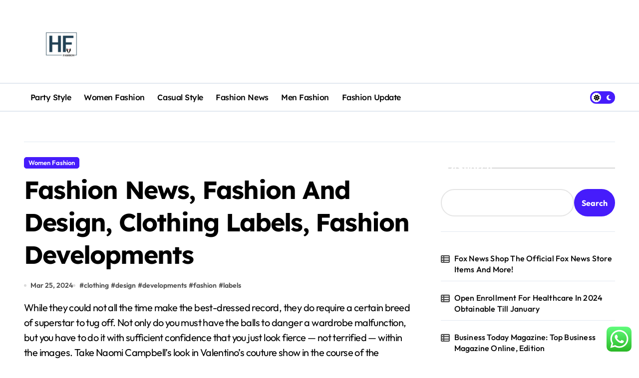

--- FILE ---
content_type: text/html; charset=UTF-8
request_url: https://www.highfashion.top/fashion-news-fashion-and-design-clothing-labels-fashion-developments.html
body_size: 54450
content:
<!-- =========================
  Page Breadcrumb   
============================== -->
<!DOCTYPE html>
<html lang="en-US" prefix="og: https://ogp.me/ns#">
<head>
    <meta charset="UTF-8">
    <meta name="viewport" content="width=device-width, initial-scale=1">
    <link rel="profile" href="https://gmpg.org/xfn/11">
    
<!-- Search Engine Optimization by Rank Math PRO - https://rankmath.com/ -->
<title>Fashion News, Fashion And Design, Clothing Labels, Fashion Developments - HF</title>
<meta name="description" content="While they could not all the time make the best-dressed record, they do require a certain breed of superstar to tug off. Not only do you must have the balls"/>
<meta name="robots" content="follow, index, max-snippet:-1, max-video-preview:-1, max-image-preview:standard"/>
<link rel="canonical" href="https://www.highfashion.top/fashion-news-fashion-and-design-clothing-labels-fashion-developments.html" />
<meta property="og:locale" content="en_US" />
<meta property="og:type" content="article" />
<meta property="og:title" content="Fashion News, Fashion And Design, Clothing Labels, Fashion Developments - HF" />
<meta property="og:description" content="While they could not all the time make the best-dressed record, they do require a certain breed of superstar to tug off. Not only do you must have the balls" />
<meta property="og:url" content="https://www.highfashion.top/fashion-news-fashion-and-design-clothing-labels-fashion-developments.html" />
<meta property="og:site_name" content="HF" />
<meta property="article:tag" content="clothing" />
<meta property="article:tag" content="design" />
<meta property="article:tag" content="developments" />
<meta property="article:tag" content="fashion" />
<meta property="article:tag" content="labels" />
<meta property="article:section" content="Women Fashion" />
<meta property="article:published_time" content="2024-03-25T07:02:31+00:00" />
<meta name="twitter:card" content="summary_large_image" />
<meta name="twitter:title" content="Fashion News, Fashion And Design, Clothing Labels, Fashion Developments - HF" />
<meta name="twitter:description" content="While they could not all the time make the best-dressed record, they do require a certain breed of superstar to tug off. Not only do you must have the balls" />
<meta name="twitter:label1" content="Written by" />
<meta name="twitter:data1" content="Supra" />
<meta name="twitter:label2" content="Time to read" />
<meta name="twitter:data2" content="4 minutes" />
<script type="application/ld+json" class="rank-math-schema-pro">{"@context":"https://schema.org","@graph":[{"@type":"Organization","@id":"https://www.highfashion.top/#organization","name":"Fashion Niche","logo":{"@type":"ImageObject","@id":"https://www.highfashion.top/#logo","url":"https://www.highfashion.top/wp-content/uploads/2024/12/cropped-Untitled-11111111.png","contentUrl":"https://www.highfashion.top/wp-content/uploads/2024/12/cropped-Untitled-11111111.png","caption":"HF","inLanguage":"en-US"}},{"@type":"WebSite","@id":"https://www.highfashion.top/#website","url":"https://www.highfashion.top","name":"HF","publisher":{"@id":"https://www.highfashion.top/#organization"},"inLanguage":"en-US"},{"@type":"ImageObject","@id":"[data-uri]","url":"[data-uri]","width":"200","height":"200","inLanguage":"en-US"},{"@type":"BreadcrumbList","@id":"https://www.highfashion.top/fashion-news-fashion-and-design-clothing-labels-fashion-developments.html#breadcrumb","itemListElement":[{"@type":"ListItem","position":"1","item":{"@id":"https://www.highfashion.top","name":"Home"}},{"@type":"ListItem","position":"2","item":{"@id":"https://www.highfashion.top/category/women-fashion","name":"Women Fashion"}},{"@type":"ListItem","position":"3","item":{"@id":"https://www.highfashion.top/fashion-news-fashion-and-design-clothing-labels-fashion-developments.html","name":"Fashion News, Fashion And Design, Clothing Labels, Fashion Developments"}}]},{"@type":"WebPage","@id":"https://www.highfashion.top/fashion-news-fashion-and-design-clothing-labels-fashion-developments.html#webpage","url":"https://www.highfashion.top/fashion-news-fashion-and-design-clothing-labels-fashion-developments.html","name":"Fashion News, Fashion And Design, Clothing Labels, Fashion Developments - HF","datePublished":"2024-03-25T07:02:31+00:00","dateModified":"2024-03-25T07:02:31+00:00","isPartOf":{"@id":"https://www.highfashion.top/#website"},"primaryImageOfPage":{"@id":"[data-uri]"},"inLanguage":"en-US","breadcrumb":{"@id":"https://www.highfashion.top/fashion-news-fashion-and-design-clothing-labels-fashion-developments.html#breadcrumb"}},{"@type":"Person","@id":"https://www.highfashion.top/author/supra","name":"Supra","url":"https://www.highfashion.top/author/supra","image":{"@type":"ImageObject","@id":"https://secure.gravatar.com/avatar/878a048e06d6d0503f84665fd4e01679193a59026490fe7af11df282fef1c053?s=96&amp;d=mm&amp;r=g","url":"https://secure.gravatar.com/avatar/878a048e06d6d0503f84665fd4e01679193a59026490fe7af11df282fef1c053?s=96&amp;d=mm&amp;r=g","caption":"Supra","inLanguage":"en-US"},"sameAs":["https://www.highfashion.top/"],"worksFor":{"@id":"https://www.highfashion.top/#organization"}},{"@type":"BlogPosting","headline":"Fashion News, Fashion And Design, Clothing Labels, Fashion Developments - HF","datePublished":"2024-03-25T07:02:31+00:00","dateModified":"2024-03-25T07:02:31+00:00","articleSection":"Women Fashion","author":{"@id":"https://www.highfashion.top/author/supra","name":"Supra"},"publisher":{"@id":"https://www.highfashion.top/#organization"},"description":"While they could not all the time make the best-dressed record, they do require a certain breed of superstar to tug off. Not only do you must have the balls","name":"Fashion News, Fashion And Design, Clothing Labels, Fashion Developments - HF","@id":"https://www.highfashion.top/fashion-news-fashion-and-design-clothing-labels-fashion-developments.html#richSnippet","isPartOf":{"@id":"https://www.highfashion.top/fashion-news-fashion-and-design-clothing-labels-fashion-developments.html#webpage"},"image":{"@id":"[data-uri]"},"inLanguage":"en-US","mainEntityOfPage":{"@id":"https://www.highfashion.top/fashion-news-fashion-and-design-clothing-labels-fashion-developments.html#webpage"}}]}</script>
<!-- /Rank Math WordPress SEO plugin -->

<link rel="alternate" type="application/rss+xml" title="HF &raquo; Feed" href="https://www.highfashion.top/feed" />
<link rel="alternate" title="oEmbed (JSON)" type="application/json+oembed" href="https://www.highfashion.top/wp-json/oembed/1.0/embed?url=https%3A%2F%2Fwww.highfashion.top%2Ffashion-news-fashion-and-design-clothing-labels-fashion-developments.html" />
<link rel="alternate" title="oEmbed (XML)" type="text/xml+oembed" href="https://www.highfashion.top/wp-json/oembed/1.0/embed?url=https%3A%2F%2Fwww.highfashion.top%2Ffashion-news-fashion-and-design-clothing-labels-fashion-developments.html&#038;format=xml" />
<style id='wp-img-auto-sizes-contain-inline-css' type='text/css'>
img:is([sizes=auto i],[sizes^="auto," i]){contain-intrinsic-size:3000px 1500px}
/*# sourceURL=wp-img-auto-sizes-contain-inline-css */
</style>

<link rel='stylesheet' id='newspaperup-theme-fonts-css' href='https://www.highfashion.top/wp-content/fonts/352c0598eb19d265518f10046e71d675.css?ver=20201110' type='text/css' media='all' />
<link rel='stylesheet' id='ht_ctc_main_css-css' href='https://www.highfashion.top/wp-content/plugins/click-to-chat-for-whatsapp/new/inc/assets/css/main.css?ver=4.35' type='text/css' media='all' />
<style id='wp-emoji-styles-inline-css' type='text/css'>

	img.wp-smiley, img.emoji {
		display: inline !important;
		border: none !important;
		box-shadow: none !important;
		height: 1em !important;
		width: 1em !important;
		margin: 0 0.07em !important;
		vertical-align: -0.1em !important;
		background: none !important;
		padding: 0 !important;
	}
/*# sourceURL=wp-emoji-styles-inline-css */
</style>
<link rel='stylesheet' id='wp-block-library-css' href='https://www.highfashion.top/wp-includes/css/dist/block-library/style.min.css?ver=6.9' type='text/css' media='all' />
<style id='wp-block-latest-posts-inline-css' type='text/css'>
.wp-block-latest-posts{box-sizing:border-box}.wp-block-latest-posts.alignleft{margin-right:2em}.wp-block-latest-posts.alignright{margin-left:2em}.wp-block-latest-posts.wp-block-latest-posts__list{list-style:none}.wp-block-latest-posts.wp-block-latest-posts__list li{clear:both;overflow-wrap:break-word}.wp-block-latest-posts.is-grid{display:flex;flex-wrap:wrap}.wp-block-latest-posts.is-grid li{margin:0 1.25em 1.25em 0;width:100%}@media (min-width:600px){.wp-block-latest-posts.columns-2 li{width:calc(50% - .625em)}.wp-block-latest-posts.columns-2 li:nth-child(2n){margin-right:0}.wp-block-latest-posts.columns-3 li{width:calc(33.33333% - .83333em)}.wp-block-latest-posts.columns-3 li:nth-child(3n){margin-right:0}.wp-block-latest-posts.columns-4 li{width:calc(25% - .9375em)}.wp-block-latest-posts.columns-4 li:nth-child(4n){margin-right:0}.wp-block-latest-posts.columns-5 li{width:calc(20% - 1em)}.wp-block-latest-posts.columns-5 li:nth-child(5n){margin-right:0}.wp-block-latest-posts.columns-6 li{width:calc(16.66667% - 1.04167em)}.wp-block-latest-posts.columns-6 li:nth-child(6n){margin-right:0}}:root :where(.wp-block-latest-posts.is-grid){padding:0}:root :where(.wp-block-latest-posts.wp-block-latest-posts__list){padding-left:0}.wp-block-latest-posts__post-author,.wp-block-latest-posts__post-date{display:block;font-size:.8125em}.wp-block-latest-posts__post-excerpt,.wp-block-latest-posts__post-full-content{margin-bottom:1em;margin-top:.5em}.wp-block-latest-posts__featured-image a{display:inline-block}.wp-block-latest-posts__featured-image img{height:auto;max-width:100%;width:auto}.wp-block-latest-posts__featured-image.alignleft{float:left;margin-right:1em}.wp-block-latest-posts__featured-image.alignright{float:right;margin-left:1em}.wp-block-latest-posts__featured-image.aligncenter{margin-bottom:1em;text-align:center}
/*# sourceURL=https://www.highfashion.top/wp-includes/blocks/latest-posts/style.min.css */
</style>
<style id='wp-block-search-inline-css' type='text/css'>
.wp-block-search__button{margin-left:10px;word-break:normal}.wp-block-search__button.has-icon{line-height:0}.wp-block-search__button svg{height:1.25em;min-height:24px;min-width:24px;width:1.25em;fill:currentColor;vertical-align:text-bottom}:where(.wp-block-search__button){border:1px solid #ccc;padding:6px 10px}.wp-block-search__inside-wrapper{display:flex;flex:auto;flex-wrap:nowrap;max-width:100%}.wp-block-search__label{width:100%}.wp-block-search.wp-block-search__button-only .wp-block-search__button{box-sizing:border-box;display:flex;flex-shrink:0;justify-content:center;margin-left:0;max-width:100%}.wp-block-search.wp-block-search__button-only .wp-block-search__inside-wrapper{min-width:0!important;transition-property:width}.wp-block-search.wp-block-search__button-only .wp-block-search__input{flex-basis:100%;transition-duration:.3s}.wp-block-search.wp-block-search__button-only.wp-block-search__searchfield-hidden,.wp-block-search.wp-block-search__button-only.wp-block-search__searchfield-hidden .wp-block-search__inside-wrapper{overflow:hidden}.wp-block-search.wp-block-search__button-only.wp-block-search__searchfield-hidden .wp-block-search__input{border-left-width:0!important;border-right-width:0!important;flex-basis:0;flex-grow:0;margin:0;min-width:0!important;padding-left:0!important;padding-right:0!important;width:0!important}:where(.wp-block-search__input){appearance:none;border:1px solid #949494;flex-grow:1;font-family:inherit;font-size:inherit;font-style:inherit;font-weight:inherit;letter-spacing:inherit;line-height:inherit;margin-left:0;margin-right:0;min-width:3rem;padding:8px;text-decoration:unset!important;text-transform:inherit}:where(.wp-block-search__button-inside .wp-block-search__inside-wrapper){background-color:#fff;border:1px solid #949494;box-sizing:border-box;padding:4px}:where(.wp-block-search__button-inside .wp-block-search__inside-wrapper) .wp-block-search__input{border:none;border-radius:0;padding:0 4px}:where(.wp-block-search__button-inside .wp-block-search__inside-wrapper) .wp-block-search__input:focus{outline:none}:where(.wp-block-search__button-inside .wp-block-search__inside-wrapper) :where(.wp-block-search__button){padding:4px 8px}.wp-block-search.aligncenter .wp-block-search__inside-wrapper{margin:auto}.wp-block[data-align=right] .wp-block-search.wp-block-search__button-only .wp-block-search__inside-wrapper{float:right}
/*# sourceURL=https://www.highfashion.top/wp-includes/blocks/search/style.min.css */
</style>
<style id='wp-block-search-theme-inline-css' type='text/css'>
.wp-block-search .wp-block-search__label{font-weight:700}.wp-block-search__button{border:1px solid #ccc;padding:.375em .625em}
/*# sourceURL=https://www.highfashion.top/wp-includes/blocks/search/theme.min.css */
</style>
<style id='wp-block-tag-cloud-inline-css' type='text/css'>
.wp-block-tag-cloud{box-sizing:border-box}.wp-block-tag-cloud.aligncenter{justify-content:center;text-align:center}.wp-block-tag-cloud a{display:inline-block;margin-right:5px}.wp-block-tag-cloud span{display:inline-block;margin-left:5px;text-decoration:none}:root :where(.wp-block-tag-cloud.is-style-outline){display:flex;flex-wrap:wrap;gap:1ch}:root :where(.wp-block-tag-cloud.is-style-outline a){border:1px solid;font-size:unset!important;margin-right:0;padding:1ch 2ch;text-decoration:none!important}
/*# sourceURL=https://www.highfashion.top/wp-includes/blocks/tag-cloud/style.min.css */
</style>
<style id='wp-block-group-inline-css' type='text/css'>
.wp-block-group{box-sizing:border-box}:where(.wp-block-group.wp-block-group-is-layout-constrained){position:relative}
/*# sourceURL=https://www.highfashion.top/wp-includes/blocks/group/style.min.css */
</style>
<style id='wp-block-group-theme-inline-css' type='text/css'>
:where(.wp-block-group.has-background){padding:1.25em 2.375em}
/*# sourceURL=https://www.highfashion.top/wp-includes/blocks/group/theme.min.css */
</style>
<style id='global-styles-inline-css' type='text/css'>
:root{--wp--preset--aspect-ratio--square: 1;--wp--preset--aspect-ratio--4-3: 4/3;--wp--preset--aspect-ratio--3-4: 3/4;--wp--preset--aspect-ratio--3-2: 3/2;--wp--preset--aspect-ratio--2-3: 2/3;--wp--preset--aspect-ratio--16-9: 16/9;--wp--preset--aspect-ratio--9-16: 9/16;--wp--preset--color--black: #000000;--wp--preset--color--cyan-bluish-gray: #abb8c3;--wp--preset--color--white: #ffffff;--wp--preset--color--pale-pink: #f78da7;--wp--preset--color--vivid-red: #cf2e2e;--wp--preset--color--luminous-vivid-orange: #ff6900;--wp--preset--color--luminous-vivid-amber: #fcb900;--wp--preset--color--light-green-cyan: #7bdcb5;--wp--preset--color--vivid-green-cyan: #00d084;--wp--preset--color--pale-cyan-blue: #8ed1fc;--wp--preset--color--vivid-cyan-blue: #0693e3;--wp--preset--color--vivid-purple: #9b51e0;--wp--preset--gradient--vivid-cyan-blue-to-vivid-purple: linear-gradient(135deg,rgb(6,147,227) 0%,rgb(155,81,224) 100%);--wp--preset--gradient--light-green-cyan-to-vivid-green-cyan: linear-gradient(135deg,rgb(122,220,180) 0%,rgb(0,208,130) 100%);--wp--preset--gradient--luminous-vivid-amber-to-luminous-vivid-orange: linear-gradient(135deg,rgb(252,185,0) 0%,rgb(255,105,0) 100%);--wp--preset--gradient--luminous-vivid-orange-to-vivid-red: linear-gradient(135deg,rgb(255,105,0) 0%,rgb(207,46,46) 100%);--wp--preset--gradient--very-light-gray-to-cyan-bluish-gray: linear-gradient(135deg,rgb(238,238,238) 0%,rgb(169,184,195) 100%);--wp--preset--gradient--cool-to-warm-spectrum: linear-gradient(135deg,rgb(74,234,220) 0%,rgb(151,120,209) 20%,rgb(207,42,186) 40%,rgb(238,44,130) 60%,rgb(251,105,98) 80%,rgb(254,248,76) 100%);--wp--preset--gradient--blush-light-purple: linear-gradient(135deg,rgb(255,206,236) 0%,rgb(152,150,240) 100%);--wp--preset--gradient--blush-bordeaux: linear-gradient(135deg,rgb(254,205,165) 0%,rgb(254,45,45) 50%,rgb(107,0,62) 100%);--wp--preset--gradient--luminous-dusk: linear-gradient(135deg,rgb(255,203,112) 0%,rgb(199,81,192) 50%,rgb(65,88,208) 100%);--wp--preset--gradient--pale-ocean: linear-gradient(135deg,rgb(255,245,203) 0%,rgb(182,227,212) 50%,rgb(51,167,181) 100%);--wp--preset--gradient--electric-grass: linear-gradient(135deg,rgb(202,248,128) 0%,rgb(113,206,126) 100%);--wp--preset--gradient--midnight: linear-gradient(135deg,rgb(2,3,129) 0%,rgb(40,116,252) 100%);--wp--preset--font-size--small: 13px;--wp--preset--font-size--medium: 20px;--wp--preset--font-size--large: 36px;--wp--preset--font-size--x-large: 42px;--wp--preset--spacing--20: 0.44rem;--wp--preset--spacing--30: 0.67rem;--wp--preset--spacing--40: 1rem;--wp--preset--spacing--50: 1.5rem;--wp--preset--spacing--60: 2.25rem;--wp--preset--spacing--70: 3.38rem;--wp--preset--spacing--80: 5.06rem;--wp--preset--shadow--natural: 6px 6px 9px rgba(0, 0, 0, 0.2);--wp--preset--shadow--deep: 12px 12px 50px rgba(0, 0, 0, 0.4);--wp--preset--shadow--sharp: 6px 6px 0px rgba(0, 0, 0, 0.2);--wp--preset--shadow--outlined: 6px 6px 0px -3px rgb(255, 255, 255), 6px 6px rgb(0, 0, 0);--wp--preset--shadow--crisp: 6px 6px 0px rgb(0, 0, 0);}:root :where(.is-layout-flow) > :first-child{margin-block-start: 0;}:root :where(.is-layout-flow) > :last-child{margin-block-end: 0;}:root :where(.is-layout-flow) > *{margin-block-start: 24px;margin-block-end: 0;}:root :where(.is-layout-constrained) > :first-child{margin-block-start: 0;}:root :where(.is-layout-constrained) > :last-child{margin-block-end: 0;}:root :where(.is-layout-constrained) > *{margin-block-start: 24px;margin-block-end: 0;}:root :where(.is-layout-flex){gap: 24px;}:root :where(.is-layout-grid){gap: 24px;}body .is-layout-flex{display: flex;}.is-layout-flex{flex-wrap: wrap;align-items: center;}.is-layout-flex > :is(*, div){margin: 0;}body .is-layout-grid{display: grid;}.is-layout-grid > :is(*, div){margin: 0;}.has-black-color{color: var(--wp--preset--color--black) !important;}.has-cyan-bluish-gray-color{color: var(--wp--preset--color--cyan-bluish-gray) !important;}.has-white-color{color: var(--wp--preset--color--white) !important;}.has-pale-pink-color{color: var(--wp--preset--color--pale-pink) !important;}.has-vivid-red-color{color: var(--wp--preset--color--vivid-red) !important;}.has-luminous-vivid-orange-color{color: var(--wp--preset--color--luminous-vivid-orange) !important;}.has-luminous-vivid-amber-color{color: var(--wp--preset--color--luminous-vivid-amber) !important;}.has-light-green-cyan-color{color: var(--wp--preset--color--light-green-cyan) !important;}.has-vivid-green-cyan-color{color: var(--wp--preset--color--vivid-green-cyan) !important;}.has-pale-cyan-blue-color{color: var(--wp--preset--color--pale-cyan-blue) !important;}.has-vivid-cyan-blue-color{color: var(--wp--preset--color--vivid-cyan-blue) !important;}.has-vivid-purple-color{color: var(--wp--preset--color--vivid-purple) !important;}.has-black-background-color{background-color: var(--wp--preset--color--black) !important;}.has-cyan-bluish-gray-background-color{background-color: var(--wp--preset--color--cyan-bluish-gray) !important;}.has-white-background-color{background-color: var(--wp--preset--color--white) !important;}.has-pale-pink-background-color{background-color: var(--wp--preset--color--pale-pink) !important;}.has-vivid-red-background-color{background-color: var(--wp--preset--color--vivid-red) !important;}.has-luminous-vivid-orange-background-color{background-color: var(--wp--preset--color--luminous-vivid-orange) !important;}.has-luminous-vivid-amber-background-color{background-color: var(--wp--preset--color--luminous-vivid-amber) !important;}.has-light-green-cyan-background-color{background-color: var(--wp--preset--color--light-green-cyan) !important;}.has-vivid-green-cyan-background-color{background-color: var(--wp--preset--color--vivid-green-cyan) !important;}.has-pale-cyan-blue-background-color{background-color: var(--wp--preset--color--pale-cyan-blue) !important;}.has-vivid-cyan-blue-background-color{background-color: var(--wp--preset--color--vivid-cyan-blue) !important;}.has-vivid-purple-background-color{background-color: var(--wp--preset--color--vivid-purple) !important;}.has-black-border-color{border-color: var(--wp--preset--color--black) !important;}.has-cyan-bluish-gray-border-color{border-color: var(--wp--preset--color--cyan-bluish-gray) !important;}.has-white-border-color{border-color: var(--wp--preset--color--white) !important;}.has-pale-pink-border-color{border-color: var(--wp--preset--color--pale-pink) !important;}.has-vivid-red-border-color{border-color: var(--wp--preset--color--vivid-red) !important;}.has-luminous-vivid-orange-border-color{border-color: var(--wp--preset--color--luminous-vivid-orange) !important;}.has-luminous-vivid-amber-border-color{border-color: var(--wp--preset--color--luminous-vivid-amber) !important;}.has-light-green-cyan-border-color{border-color: var(--wp--preset--color--light-green-cyan) !important;}.has-vivid-green-cyan-border-color{border-color: var(--wp--preset--color--vivid-green-cyan) !important;}.has-pale-cyan-blue-border-color{border-color: var(--wp--preset--color--pale-cyan-blue) !important;}.has-vivid-cyan-blue-border-color{border-color: var(--wp--preset--color--vivid-cyan-blue) !important;}.has-vivid-purple-border-color{border-color: var(--wp--preset--color--vivid-purple) !important;}.has-vivid-cyan-blue-to-vivid-purple-gradient-background{background: var(--wp--preset--gradient--vivid-cyan-blue-to-vivid-purple) !important;}.has-light-green-cyan-to-vivid-green-cyan-gradient-background{background: var(--wp--preset--gradient--light-green-cyan-to-vivid-green-cyan) !important;}.has-luminous-vivid-amber-to-luminous-vivid-orange-gradient-background{background: var(--wp--preset--gradient--luminous-vivid-amber-to-luminous-vivid-orange) !important;}.has-luminous-vivid-orange-to-vivid-red-gradient-background{background: var(--wp--preset--gradient--luminous-vivid-orange-to-vivid-red) !important;}.has-very-light-gray-to-cyan-bluish-gray-gradient-background{background: var(--wp--preset--gradient--very-light-gray-to-cyan-bluish-gray) !important;}.has-cool-to-warm-spectrum-gradient-background{background: var(--wp--preset--gradient--cool-to-warm-spectrum) !important;}.has-blush-light-purple-gradient-background{background: var(--wp--preset--gradient--blush-light-purple) !important;}.has-blush-bordeaux-gradient-background{background: var(--wp--preset--gradient--blush-bordeaux) !important;}.has-luminous-dusk-gradient-background{background: var(--wp--preset--gradient--luminous-dusk) !important;}.has-pale-ocean-gradient-background{background: var(--wp--preset--gradient--pale-ocean) !important;}.has-electric-grass-gradient-background{background: var(--wp--preset--gradient--electric-grass) !important;}.has-midnight-gradient-background{background: var(--wp--preset--gradient--midnight) !important;}.has-small-font-size{font-size: var(--wp--preset--font-size--small) !important;}.has-medium-font-size{font-size: var(--wp--preset--font-size--medium) !important;}.has-large-font-size{font-size: var(--wp--preset--font-size--large) !important;}.has-x-large-font-size{font-size: var(--wp--preset--font-size--x-large) !important;}
/*# sourceURL=global-styles-inline-css */
</style>

<style id='classic-theme-styles-inline-css' type='text/css'>
/*! This file is auto-generated */
.wp-block-button__link{color:#fff;background-color:#32373c;border-radius:9999px;box-shadow:none;text-decoration:none;padding:calc(.667em + 2px) calc(1.333em + 2px);font-size:1.125em}.wp-block-file__button{background:#32373c;color:#fff;text-decoration:none}
/*# sourceURL=/wp-includes/css/classic-themes.min.css */
</style>
<link rel='stylesheet' id='all-css-css' href='https://www.highfashion.top/wp-content/themes/newspaperup/css/all.css?ver=6.9' type='text/css' media='all' />
<link rel='stylesheet' id='dark-css' href='https://www.highfashion.top/wp-content/themes/newspaperup/css/colors/dark.css?ver=6.9' type='text/css' media='all' />
<link rel='stylesheet' id='core-css' href='https://www.highfashion.top/wp-content/themes/newspaperup/css/core.css?ver=6.9' type='text/css' media='all' />
<link rel='stylesheet' id='newspaperup-style-css' href='https://www.highfashion.top/wp-content/themes/newspaperup/style.css?ver=6.9' type='text/css' media='all' />
<style id='newspaperup-style-inline-css' type='text/css'>
footer .bs-footer-bottom-area .custom-logo, footer .bs-footer-copyright .custom-logo { height: 0px;} 
/*# sourceURL=newspaperup-style-inline-css */
</style>
<link rel='stylesheet' id='wp-core-css' href='https://www.highfashion.top/wp-content/themes/newspaperup/css/wp-core.css?ver=6.9' type='text/css' media='all' />
<link rel='stylesheet' id='default-css' href='https://www.highfashion.top/wp-content/themes/newspaperup/css/colors/default.css?ver=6.9' type='text/css' media='all' />
<link rel='stylesheet' id='swiper-bundle-css-css' href='https://www.highfashion.top/wp-content/themes/newspaperup/css/swiper-bundle.css?ver=6.9' type='text/css' media='all' />
<link rel='stylesheet' id='menu-core-css-css' href='https://www.highfashion.top/wp-content/themes/newspaperup/css/sm-core-css.css?ver=6.9' type='text/css' media='all' />
<link rel='stylesheet' id='smartmenus-css' href='https://www.highfashion.top/wp-content/themes/newspaperup/css/sm-clean.css?ver=6.9' type='text/css' media='all' />
<script type="text/javascript" src="https://www.highfashion.top/wp-includes/js/jquery/jquery.min.js?ver=3.7.1" id="jquery-core-js"></script>
<script type="text/javascript" src="https://www.highfashion.top/wp-includes/js/jquery/jquery-migrate.min.js?ver=3.4.1" id="jquery-migrate-js"></script>
<script type="text/javascript" src="https://www.highfashion.top/wp-content/themes/newspaperup/js/navigation.js?ver=6.9" id="newspaperup-navigation-js"></script>
<script type="text/javascript" src="https://www.highfashion.top/wp-content/themes/newspaperup/js/swiper-bundle.js?ver=6.9" id="swiper-bundle-js"></script>
<script type="text/javascript" src="https://www.highfashion.top/wp-content/themes/newspaperup/js/hc-sticky.js?ver=6.9" id="sticky-js-js"></script>
<script type="text/javascript" src="https://www.highfashion.top/wp-content/themes/newspaperup/js/jquery.sticky.js?ver=6.9" id="sticky-header-js-js"></script>
<script type="text/javascript" src="https://www.highfashion.top/wp-content/themes/newspaperup/js/jquery.smartmenus.js?ver=6.9" id="smartmenus-js-js"></script>
<script type="text/javascript" src="https://www.highfashion.top/wp-content/themes/newspaperup/js/jquery.cookie.min.js?ver=6.9" id="jquery-cookie-js"></script>
<link rel="https://api.w.org/" href="https://www.highfashion.top/wp-json/" /><link rel="alternate" title="JSON" type="application/json" href="https://www.highfashion.top/wp-json/wp/v2/posts/28502" /><link rel="EditURI" type="application/rsd+xml" title="RSD" href="https://www.highfashion.top/xmlrpc.php?rsd" />
<meta name="generator" content="WordPress 6.9" />
<link rel='shortlink' href='https://www.highfashion.top/?p=28502' />
        <style>
            .bs-blog-post p:nth-of-type(1)::first-letter {
                display: none;
            }
        </style>
            <style type="text/css">
            
                .site-title,
                .site-description {
                    position: absolute;
                    clip: rect(1px, 1px, 1px, 1px);
                }

                    </style>
        <link rel="icon" href="https://www.highfashion.top/wp-content/uploads/2024/02/cropped-highfashion-32x32.png" sizes="32x32" />
<link rel="icon" href="https://www.highfashion.top/wp-content/uploads/2024/02/cropped-highfashion-192x192.png" sizes="192x192" />
<link rel="apple-touch-icon" href="https://www.highfashion.top/wp-content/uploads/2024/02/cropped-highfashion-180x180.png" />
<meta name="msapplication-TileImage" content="https://www.highfashion.top/wp-content/uploads/2024/02/cropped-highfashion-270x270.png" />
</head>

<body class="wp-singular post-template-default single single-post postid-28502 single-format-standard wp-custom-logo wp-embed-responsive wp-theme-newspaperup wide  ta-hide-date-author-in-list defaultcolor" >
    

<div id="page" class="site">
    <a class="skip-link screen-reader-text" href="#content">
        Skip to content    </a>

    <!--wrapper-->
    <div class="wrapper" id="custom-background-css">
    <!--==================== Header ====================-->
    <!--header-->
<header class="bs-default">
  <div class="clearfix"></div>
  <div class="bs-head-detail d-none d-lg-flex">
        <!--top-bar-->
    <div class="container">
      <div class="row align-items-center">
                  <!--col-md-5-->
          <div class="col-md-12 col-xs-12">
            <div class="tobbar-right d-flex-space flex-wrap ">
                  </div>
        </div>
        <!--/col-md-5-->
      </div>
    </div>
    <!--/top-bar-->
      </div>
   <!-- Main Menu Area-->
   <div class="bs-header-main">
      <div class="inner responsive">
        <div class="container">
          <div class="row align-center">
            <div class="col-md-4">
              <!-- logo-->
<div class="logo">
  <div class="site-logo">
    <a href="https://www.highfashion.top/" class="navbar-brand" rel="home"><img width="150" height="50" src="https://www.highfashion.top/wp-content/uploads/2024/12/cropped-Untitled-11111111.png" class="custom-logo" alt="HF" decoding="async" /></a>  </div>
  <div class="site-branding-text d-none">
      <p class="site-title"> <a href="https://www.highfashion.top/" rel="home">HF</a></p>
        <p class="site-description">highfashion.top</p>
  </div>
</div><!-- /logo-->
            </div>
            <div class="col-md-8">
              <!-- advertisement Area-->
                              <!-- advertisement--> 
            </div>
          </div>
        </div><!-- /container-->
      </div><!-- /inner-->
    </div>
  <!-- /Main Menu Area-->
    <!-- Header bottom -->
          <div class="bs-menu-full sticky-header">
        <div class="container">
          <div class="main-nav d-flex align-center"> 
             
    <div class="navbar-wp">
      <button class="menu-btn">
        <span class="icon-bar"></span>
        <span class="icon-bar"></span>
        <span class="icon-bar"></span>
      </button>
      <nav id="main-nav" class="nav-wp justify-start">
                <!-- Sample menu definition -->
        <ul id="menu-secondary-menu" class="sm sm-clean"><li id="menu-item-42130" class="menu-item menu-item-type-taxonomy menu-item-object-category menu-item-42130"><a class="nav-link" title="Party Style" href="https://www.highfashion.top/category/party-style">Party Style</a></li>
<li id="menu-item-42131" class="menu-item menu-item-type-taxonomy menu-item-object-category current-post-ancestor current-menu-parent current-post-parent menu-item-42131"><a class="nav-link" title="Women Fashion" href="https://www.highfashion.top/category/women-fashion">Women Fashion</a></li>
<li id="menu-item-42132" class="menu-item menu-item-type-taxonomy menu-item-object-category menu-item-42132"><a class="nav-link" title="Casual Style" href="https://www.highfashion.top/category/casual-style">Casual Style</a></li>
<li id="menu-item-42133" class="menu-item menu-item-type-taxonomy menu-item-object-category menu-item-42133"><a class="nav-link" title="Fashion News" href="https://www.highfashion.top/category/fashion-news">Fashion News</a></li>
<li id="menu-item-42134" class="menu-item menu-item-type-taxonomy menu-item-object-category menu-item-42134"><a class="nav-link" title="Men Fashion" href="https://www.highfashion.top/category/men-fashion">Men Fashion</a></li>
<li id="menu-item-42135" class="menu-item menu-item-type-taxonomy menu-item-object-category menu-item-42135"><a class="nav-link" title="Fashion Update" href="https://www.highfashion.top/category/fashion-update">Fashion Update</a></li>
</ul>      </nav> 
    </div>
  <div class="right-nav">

        <label class="switch d-none d-lg-inline-block" for="switch">
        <input type="checkbox" name="theme" id="switch" class="defaultcolor" data-skin-mode="defaultcolor">
        <span class="slider"></span>
      </label>
    </div>
          </div>
        </div>
      </div> 
  <!-- Header bottom -->
</header>
<main id="content" class="single-class content">
  <!--/container-->
    <div class="container"> 
      <!--==================== breadcrumb section ====================-->
        <div class="bs-card-box page-entry-title"></div>      <!--row-->
        <div class="row"> 
                  
        <div class="col-lg-8 content-right"> 
                     <div class="bs-blog-post single"> 
            <div class="bs-header">
                                <div class="bs-blog-category one">
                                            <a href="https://www.highfashion.top/category/women-fashion" style="" id="category_1231_color" >
                            Women Fashion                        </a>
                                    </div>
                                        <h1 class="title" title="Fashion News, Fashion And Design, Clothing Labels, Fashion Developments">
                            Fashion News, Fashion And Design, Clothing Labels, Fashion Developments                        </h1> 
                                            <div class="bs-info-author-block">
                            <div class="bs-blog-meta mb-0">
                                                    <span class="bs-blog-date">
                <a href="https://www.highfashion.top/2024/03"><time datetime="">Mar 25, 2024</time></a>
            </span>
                        <span class="newspaperup-tags tag-links">
                #<a href="https://www.highfashion.top/tag/clothing">clothing</a> #<a href="https://www.highfashion.top/tag/design">design</a> #<a href="https://www.highfashion.top/tag/developments">developments</a> #<a href="https://www.highfashion.top/tag/fashion">fashion</a> #<a href="https://www.highfashion.top/tag/labels">labels</a>            </span>
                                    </div>
                        </div>
                                </div>
            <article class="small single">
                <p>While they could not all the time make the best-dressed record, they do require a certain breed of superstar to tug off. Not only do you must have the balls to danger a wardrobe malfunction, but you have to do it with sufficient confidence that you just look fierce — not terrified — within the images. Take Naomi Campbell&#8217;s look in Valentino&#8217;s couture show in the course of the spring/summer 2019 presentation. The legendary mannequin gracefully strutted down the runway in a see-through gown with a ruffle skirt.</p>
<ul>
<li>Other designers have used DIY fashions, within the tradition of the punk motion, to deal with elitism in the business to advertise extra inclusion and variety.</li>
<li>Tahira Kashyap, Patralekhaa, Tisca Chopra and extra stars referred to as Bhumi Pednekar hotness, after her photo in a bralette and skirt, created a buzz on-line.</li>
<li>Sign up for our newsletters to have the most recent stories delivered straight to your inbox each week.</li>
<li>“Each service animal is upwards of $50,000 so lots of assist and funding was needed to get these service animals to the individuals who want them,” said Dressler.</li>
<li>Receive occasional updates and particular presents for Pulse’s services and products.</li>
<li>CFS Originals are pre-produced segments created by Global Fashion Agenda; they may take you behind the scenes, the place you&#8217;ll find a way to meet the artistic minds shaping our industry.</li>
</ul>
<p>Fashion revolves across the newest tendencies however is the industry behind the curve on the only pattern that ultimately matters &#8211; the necessity to radically alter our patterns of consumption to make sure the survival of the planet. According to designer Nancy Rose, of Nancy Rose Performance, ultra-bright colours, &#8220;especially major colors like blues and reds,&#8221; might be extremely well-liked this yr. This includes outfit repeating and choosing vintage options along with supporting more ethical clothes brands. Analysts stated the M&#038;S decline was right down to disappointment that its profit outlook was not raised additional however it had succeeded in attracting a youthful buyer base due to its engagement with audiences on social media. It nudged up its profit outlook thanks to a market-leading grocery efficiency but in addition grew clothes and residential sales &#8211; the latter proving a drag on its profitability for greater than a decade. Unisex, gender-neutral and androgynous are designed to push us to a future where gender doesn’t exist .</p>
<h2>Daily Media: Naomi Campbell Indicators With Women Management,</h2>
<p>Bosses said the company benefited from changes which included specializing in a smaller variety of lines and closely reducing its number of discounts and promotions on merchandise. As we wrestle to come to terms with the past two years, you would take “escaping” into our closets each literally and figuratively. Enter dopamine dressing—or the carrying of joyful attire, typically stuffed with shade, that boosts your mood. [newline]Named after the “happy hormones” released by your mind that assist give you that feel-good excessive, this development is just what the physician ordered.</p>
<p><img decoding="async" class='aligncenter' style='display: block;margin-left:auto;margin-right:auto;' src="[data-uri]" width="301px%" alt="Fashion News"/></p>
<p>A European fashion model claims she’s donned a fats suit to characteristic in promotions for ‘plus-sized’ clothes and revealed why casting agents go down this path. The duo who run a mom-and-pop laundry service in Taiwan have even been featured in the Taiwanese version of Vogue and Marie Claire. Use of and/or registration on any portion of this web site constitutes acceptance of our User Agreement and Privacy Policy, Privacy Statement and Cookie Notice. The material on this web site is probably not reproduced, distributed, transmitted, cached or otherwise used, except with the prior written permission of Religion News Service.</p>
<h3>Why You Must Give Your Partner The Present Of Time Aside</h3>
<p>Commenting on the industry’s need to suppose forward to utilize more sustainable supplies. From an academic lens, the sporting of various fashions has been seen as a form of fashion language, a mode of communication that produced various fashion statements, using a grammar of fashion. This is a perspective promoted within the work of influential French philosopher and semiotician Roland Barthes. Her selections, similar to this 1783 white muslin dress known as a chemise a la Reine, have been extremely influential and broadly worn. David Plaisant visits Phillips public sale home in London&#8217;s Mayfair to seek out out more about its current design and The Art of Fire auctions.</p>
<p>The industry’s current path of manufacturing and consumption, driven by short-term returns and economic development, is not going to solely imperil the protection and dignity of numerous communities around the globe, but will endanger our very existence on this planet. There is a path ahead, nonetheless, and the industry must now work together to redesign its enterprise mannequin and rethink power dynamics to redefine what is valued and how. Born in Nepal with no knowledge of her birthday or age, Nasreen Sheikh shares her story at CFS+. After surviving years of child slave labour within the garment industry, Nasreen Sheikh is now an Advocate for Women’s Empowerment and the Founder of Local Women’s Handicrafts in Nepal.</p>
                    <div class="clearfix mb-3"></div>
                    
	<nav class="navigation post-navigation" aria-label="Posts">
		<h2 class="screen-reader-text">Post navigation</h2>
		<div class="nav-links"><div class="nav-previous"><a href="https://www.highfashion.top/casual-wear-for-women.html" rel="prev"><div class="fas fa-angle-double-left"></div><span> Casual Wear For Women</span></a></div><div class="nav-next"><a href="https://www.highfashion.top/fashion-retail-enterprise-news.html" rel="next"><span>Fashion Retail Enterprise News</span> <div class="fas fa-angle-double-right"></div></a></div></div>
	</nav>            </article>
        </div>
            </div>

                    <!--col-lg-4-->
                <aside class="col-lg-4 sidebar-right">
                    
<div id="sidebar-right" class="bs-sidebar bs-sticky">
	<div id="block-5" class="bs-widget widget_block widget_search"><form role="search" method="get" action="https://www.highfashion.top/" class="wp-block-search__button-outside wp-block-search__text-button wp-block-search"    ><label class="wp-block-search__label" for="wp-block-search__input-1" ><span><i class="fas fa-arrow-right"></i></span>Search </label><div class="wp-block-search__inside-wrapper" ><input class="wp-block-search__input" id="wp-block-search__input-1" placeholder="" value="" type="search" name="s" required /><button aria-label="Search" class="wp-block-search__button wp-element-button" type="submit" >Search</button></div></form></div><div id="block-6" class="bs-widget widget_block widget_recent_entries"><ul class="wp-block-latest-posts__list wp-block-latest-posts"><li><a class="wp-block-latest-posts__post-title" href="https://www.highfashion.top/fox-news-shop-the-official-fox-news-store-items-and-more.html">Fox News Shop The Official Fox News Store Items And More!</a></li>
<li><a class="wp-block-latest-posts__post-title" href="https://www.highfashion.top/open-enrollment-for-healthcare-in-2024-obtainable-till-january.html">Open Enrollment For Healthcare In 2024 Obtainable Till January</a></li>
<li><a class="wp-block-latest-posts__post-title" href="https://www.highfashion.top/business-today-magazine-top-business-magazine-online-edition.html">Business Today Magazine: Top Business Magazine Online, Edition</a></li>
<li><a class="wp-block-latest-posts__post-title" href="https://www.highfashion.top/education-for-rwandas-refugee-children-beneath-threat-because-of-reduced-un-funding.html">Education For Rwandas Refugee Children Beneath Threat Because Of Reduced Un Funding</a></li>
<li><a class="wp-block-latest-posts__post-title" href="https://www.highfashion.top/new-technology-science-news.html">New Technology &#038; Science News</a></li>
</ul></div><div id="block-7" class="bs-widget widget_block widget_tag_cloud"><p class="wp-block-tag-cloud"><a href="https://www.highfashion.top/tag/about" class="tag-cloud-link tag-link-386 tag-link-position-1" style="font-size: 9.3802816901408pt;" aria-label="about (14 items)">about</a>
<a href="https://www.highfashion.top/tag/accessories" class="tag-cloud-link tag-link-153 tag-link-position-2" style="font-size: 8pt;" aria-label="accessories (10 items)">accessories</a>
<a href="https://www.highfashion.top/tag/attire" class="tag-cloud-link tag-link-124 tag-link-position-3" style="font-size: 8pt;" aria-label="attire (10 items)">attire</a>
<a href="https://www.highfashion.top/tag/automotive" class="tag-cloud-link tag-link-530 tag-link-position-4" style="font-size: 9.3802816901408pt;" aria-label="automotive (14 items)">automotive</a>
<a href="https://www.highfashion.top/tag/beauty" class="tag-cloud-link tag-link-504 tag-link-position-5" style="font-size: 8.6901408450704pt;" aria-label="beauty (12 items)">beauty</a>
<a href="https://www.highfashion.top/tag/business" class="tag-cloud-link tag-link-96 tag-link-position-6" style="font-size: 15.197183098592pt;" aria-label="business (58 items)">business</a>
<a href="https://www.highfashion.top/tag/casual" class="tag-cloud-link tag-link-97 tag-link-position-7" style="font-size: 16.87323943662pt;" aria-label="casual (86 items)">casual</a>
<a href="https://www.highfashion.top/tag/christmas" class="tag-cloud-link tag-link-312 tag-link-position-8" style="font-size: 9.5774647887324pt;" aria-label="christmas (15 items)">christmas</a>
<a href="https://www.highfashion.top/tag/clothes" class="tag-cloud-link tag-link-105 tag-link-position-9" style="font-size: 15.295774647887pt;" aria-label="clothes (59 items)">clothes</a>
<a href="https://www.highfashion.top/tag/clothing" class="tag-cloud-link tag-link-114 tag-link-position-10" style="font-size: 12.042253521127pt;" aria-label="clothing (27 items)">clothing</a>
<a href="https://www.highfashion.top/tag/concepts" class="tag-cloud-link tag-link-308 tag-link-position-11" style="font-size: 9.0845070422535pt;" aria-label="concepts (13 items)">concepts</a>
<a href="https://www.highfashion.top/tag/costume" class="tag-cloud-link tag-link-142 tag-link-position-12" style="font-size: 8pt;" aria-label="costume (10 items)">costume</a>
<a href="https://www.highfashion.top/tag/designer" class="tag-cloud-link tag-link-223 tag-link-position-13" style="font-size: 8.6901408450704pt;" aria-label="designer (12 items)">designer</a>
<a href="https://www.highfashion.top/tag/developments" class="tag-cloud-link tag-link-182 tag-link-position-14" style="font-size: 13.915492957746pt;" aria-label="developments (43 items)">developments</a>
<a href="https://www.highfashion.top/tag/education" class="tag-cloud-link tag-link-509 tag-link-position-15" style="font-size: 9.3802816901408pt;" aria-label="education (14 items)">education</a>
<a href="https://www.highfashion.top/tag/enterprise" class="tag-cloud-link tag-link-115 tag-link-position-16" style="font-size: 10.56338028169pt;" aria-label="enterprise (19 items)">enterprise</a>
<a href="https://www.highfashion.top/tag/estate" class="tag-cloud-link tag-link-448 tag-link-position-17" style="font-size: 10.169014084507pt;" aria-label="estate (17 items)">estate</a>
<a href="https://www.highfashion.top/tag/fashion" class="tag-cloud-link tag-link-102 tag-link-position-18" style="font-size: 22pt;" aria-label="fashion (285 items)">fashion</a>
<a href="https://www.highfashion.top/tag/finest" class="tag-cloud-link tag-link-305 tag-link-position-19" style="font-size: 9.0845070422535pt;" aria-label="finest (13 items)">finest</a>
<a href="https://www.highfashion.top/tag/garments" class="tag-cloud-link tag-link-157 tag-link-position-20" style="font-size: 9.3802816901408pt;" aria-label="garments (14 items)">garments</a>
<a href="https://www.highfashion.top/tag/greatest" class="tag-cloud-link tag-link-135 tag-link-position-21" style="font-size: 8.3943661971831pt;" aria-label="greatest (11 items)">greatest</a>
<a href="https://www.highfashion.top/tag/health" class="tag-cloud-link tag-link-481 tag-link-position-22" style="font-size: 12.43661971831pt;" aria-label="health (30 items)">health</a>
<a href="https://www.highfashion.top/tag/ideas" class="tag-cloud-link tag-link-132 tag-link-position-23" style="font-size: 12.042253521127pt;" aria-label="ideas (27 items)">ideas</a>
<a href="https://www.highfashion.top/tag/improvement" class="tag-cloud-link tag-link-231 tag-link-position-24" style="font-size: 10.169014084507pt;" aria-label="improvement (17 items)">improvement</a>
<a href="https://www.highfashion.top/tag/india" class="tag-cloud-link tag-link-106 tag-link-position-25" style="font-size: 8.3943661971831pt;" aria-label="india (11 items)">india</a>
<a href="https://www.highfashion.top/tag/information" class="tag-cloud-link tag-link-150 tag-link-position-26" style="font-size: 13.619718309859pt;" aria-label="information (40 items)">information</a>
<a href="https://www.highfashion.top/tag/ladies" class="tag-cloud-link tag-link-108 tag-link-position-27" style="font-size: 8.3943661971831pt;" aria-label="ladies (11 items)">ladies</a>
<a href="https://www.highfashion.top/tag/latest" class="tag-cloud-link tag-link-110 tag-link-position-28" style="font-size: 12.929577464789pt;" aria-label="latest (34 items)">latest</a>
<a href="https://www.highfashion.top/tag/market" class="tag-cloud-link tag-link-666 tag-link-position-29" style="font-size: 9.5774647887324pt;" aria-label="market (15 items)">market</a>
<a href="https://www.highfashion.top/tag/newest" class="tag-cloud-link tag-link-217 tag-link-position-30" style="font-size: 12.830985915493pt;" aria-label="newest (33 items)">newest</a>
<a href="https://www.highfashion.top/tag/online" class="tag-cloud-link tag-link-103 tag-link-position-31" style="font-size: 14.704225352113pt;" aria-label="online (52 items)">online</a>
<a href="https://www.highfashion.top/tag/outfit" class="tag-cloud-link tag-link-134 tag-link-position-32" style="font-size: 12.338028169014pt;" aria-label="outfit (29 items)">outfit</a>
<a href="https://www.highfashion.top/tag/outfits" class="tag-cloud-link tag-link-99 tag-link-position-33" style="font-size: 12.732394366197pt;" aria-label="outfits (32 items)">outfits</a>
<a href="https://www.highfashion.top/tag/party" class="tag-cloud-link tag-link-311 tag-link-position-34" style="font-size: 16.971830985915pt;" aria-label="party (88 items)">party</a>
<a href="https://www.highfashion.top/tag/school" class="tag-cloud-link tag-link-463 tag-link-position-35" style="font-size: 8.3943661971831pt;" aria-label="school (11 items)">school</a>
<a href="https://www.highfashion.top/tag/store" class="tag-cloud-link tag-link-302 tag-link-position-36" style="font-size: 9.5774647887324pt;" aria-label="store (15 items)">store</a>
<a href="https://www.highfashion.top/tag/style" class="tag-cloud-link tag-link-151 tag-link-position-37" style="font-size: 16.183098591549pt;" aria-label="style (73 items)">style</a>
<a href="https://www.highfashion.top/tag/technology" class="tag-cloud-link tag-link-406 tag-link-position-38" style="font-size: 13.323943661972pt;" aria-label="technology (37 items)">technology</a>
<a href="https://www.highfashion.top/tag/tendencies" class="tag-cloud-link tag-link-215 tag-link-position-39" style="font-size: 13.816901408451pt;" aria-label="tendencies (42 items)">tendencies</a>
<a href="https://www.highfashion.top/tag/travel" class="tag-cloud-link tag-link-436 tag-link-position-40" style="font-size: 9.8732394366197pt;" aria-label="travel (16 items)">travel</a>
<a href="https://www.highfashion.top/tag/trend" class="tag-cloud-link tag-link-370 tag-link-position-41" style="font-size: 12.43661971831pt;" aria-label="trend (30 items)">trend</a>
<a href="https://www.highfashion.top/tag/trends" class="tag-cloud-link tag-link-179 tag-link-position-42" style="font-size: 13.619718309859pt;" aria-label="trends (40 items)">trends</a>
<a href="https://www.highfashion.top/tag/updates" class="tag-cloud-link tag-link-1085 tag-link-position-43" style="font-size: 8.6901408450704pt;" aria-label="updates (12 items)">updates</a>
<a href="https://www.highfashion.top/tag/women" class="tag-cloud-link tag-link-98 tag-link-position-44" style="font-size: 13.521126760563pt;" aria-label="women (39 items)">women</a>
<a href="https://www.highfashion.top/tag/womens" class="tag-cloud-link tag-link-369 tag-link-position-45" style="font-size: 15.788732394366pt;" aria-label="womens (66 items)">womens</a></p></div><div id="nav_menu-4" class="bs-widget widget_nav_menu"><div class="menu-about-us-container"><ul id="menu-about-us" class="menu"><li id="menu-item-73" class="menu-item menu-item-type-post_type menu-item-object-page menu-item-73"><a href="https://www.highfashion.top/contact-us">Contact Us</a></li>
<li id="menu-item-74" class="menu-item menu-item-type-post_type menu-item-object-page menu-item-74"><a href="https://www.highfashion.top/disclosure-policy">Disclosure Policy</a></li>
<li id="menu-item-75" class="menu-item menu-item-type-post_type menu-item-object-page menu-item-75"><a href="https://www.highfashion.top/sitemap">Sitemap</a></li>
</ul></div></div><div id="execphp-4" class="bs-widget widget_execphp"><div class="bs-widget-title one"><h2 class="title"><span><i class="fas fa-arrow-right"></i></span>Patner Links</h2><div class="border-line"></div></div>			<div class="execphpwidget"></div>
		</div></div>
                </aside>
            <!--/col-lg-4-->
                </div>
      <!--/row-->
    </div>
  <!--/container-->
</main> 
<!-- wmm w --><!-- </main> -->
    <!--==================== FOOTER AREA ====================-->
        <footer class="footer one "
     >
        <div class="overlay" style="background-color: #ffffff;">
            <!--Start bs-footer-widget-area-->
                            <div class="bs-footer-bottom-area">
                    <div class="container">
                        <div class="row align-center">
                            <div class="col-lg-6 col-md-6">
                                <div class="footer-logo text-xs">
                                    <a href="https://www.highfashion.top/" class="navbar-brand" rel="home"><img width="150" height="50" src="https://www.highfashion.top/wp-content/uploads/2024/12/cropped-Untitled-11111111.png" class="custom-logo" alt="HF" decoding="async" /></a>                                    <div class="site-branding-text">
                                        <p class="site-title-footer"> <a href="https://www.highfashion.top/" rel="home">HF</a></p>
                                        <p class="site-description-footer">highfashion.top</p>
                                    </div>
                                </div>
                            </div>
                            <!--col-lg-3-->
                            <div class="col-lg-6 col-md-6">
                                                            </div>
                            <!--/col-lg-3-->
                        </div>
                        <!--/row-->
                    </div>
                    <!--/container-->
                </div>
                <!--End bs-footer-widget-area-->
                 
        </div>
        <!--/overlay-->
    </footer>
    <!--/footer-->
</div>
<!--/wrapper-->
<!--Scroll To Top-->
                <div class="newspaperup_stt">
                <a href="#" class="bs_upscr">
                    <i class="fa-solid fa-arrow-up"></i>
                </a>
            </div>
      <aside class="bs-offcanvas end" bs-data-targeted="true">
    <div class="bs-offcanvas-close">
      <a href="#" class="bs-offcanvas-btn-close" bs-data-removable="true">
        <span></span>
        <span></span>
      </a>
    </div>
    <div class="bs-offcanvas-inner">
      
<div class="bs-widget post">
    <div class="post-inner bs-sidebar ">
        <div id="search-2" class="bs-widget widget_search"><form role="search" method="get" class="search-form" action="https://www.highfashion.top/">
				<label>
					<span class="screen-reader-text">Search for:</span>
					<input type="search" class="search-field" placeholder="Search &hellip;" value="" name="s" />
				</label>
				<input type="submit" class="search-submit" value="Search" />
			</form></div>
		<div id="recent-posts-2" class="bs-widget widget_recent_entries">
		<div class="bs-widget-title one"><h2 class="title"><span><i class="fas fa-arrow-right"></i></span>Recent Posts</h2><div class="border-line"></div></div>
		<ul>
											<li>
					<a href="https://www.highfashion.top/fox-news-shop-the-official-fox-news-store-items-and-more.html">Fox News Shop The Official Fox News Store Items And More!</a>
									</li>
											<li>
					<a href="https://www.highfashion.top/open-enrollment-for-healthcare-in-2024-obtainable-till-january.html">Open Enrollment For Healthcare In 2024 Obtainable Till January</a>
									</li>
											<li>
					<a href="https://www.highfashion.top/business-today-magazine-top-business-magazine-online-edition.html">Business Today Magazine: Top Business Magazine Online, Edition</a>
									</li>
											<li>
					<a href="https://www.highfashion.top/education-for-rwandas-refugee-children-beneath-threat-because-of-reduced-un-funding.html">Education For Rwandas Refugee Children Beneath Threat Because Of Reduced Un Funding</a>
									</li>
											<li>
					<a href="https://www.highfashion.top/new-technology-science-news.html">New Technology &#038; Science News</a>
									</li>
					</ul>

		</div><div id="tag_cloud-2" class="bs-widget widget_tag_cloud"><div class="bs-widget-title one"><h2 class="title"><span><i class="fas fa-arrow-right"></i></span>Tags</h2><div class="border-line"></div></div><div class="tagcloud"><a href="https://www.highfashion.top/tag/about" class="tag-cloud-link tag-link-386 tag-link-position-1" style="font-size: 9.3802816901408pt;" aria-label="about (14 items)">about</a>
<a href="https://www.highfashion.top/tag/accessories" class="tag-cloud-link tag-link-153 tag-link-position-2" style="font-size: 8pt;" aria-label="accessories (10 items)">accessories</a>
<a href="https://www.highfashion.top/tag/attire" class="tag-cloud-link tag-link-124 tag-link-position-3" style="font-size: 8pt;" aria-label="attire (10 items)">attire</a>
<a href="https://www.highfashion.top/tag/automotive" class="tag-cloud-link tag-link-530 tag-link-position-4" style="font-size: 9.3802816901408pt;" aria-label="automotive (14 items)">automotive</a>
<a href="https://www.highfashion.top/tag/beauty" class="tag-cloud-link tag-link-504 tag-link-position-5" style="font-size: 8.6901408450704pt;" aria-label="beauty (12 items)">beauty</a>
<a href="https://www.highfashion.top/tag/business" class="tag-cloud-link tag-link-96 tag-link-position-6" style="font-size: 15.197183098592pt;" aria-label="business (58 items)">business</a>
<a href="https://www.highfashion.top/tag/casual" class="tag-cloud-link tag-link-97 tag-link-position-7" style="font-size: 16.87323943662pt;" aria-label="casual (86 items)">casual</a>
<a href="https://www.highfashion.top/tag/christmas" class="tag-cloud-link tag-link-312 tag-link-position-8" style="font-size: 9.5774647887324pt;" aria-label="christmas (15 items)">christmas</a>
<a href="https://www.highfashion.top/tag/clothes" class="tag-cloud-link tag-link-105 tag-link-position-9" style="font-size: 15.295774647887pt;" aria-label="clothes (59 items)">clothes</a>
<a href="https://www.highfashion.top/tag/clothing" class="tag-cloud-link tag-link-114 tag-link-position-10" style="font-size: 12.042253521127pt;" aria-label="clothing (27 items)">clothing</a>
<a href="https://www.highfashion.top/tag/concepts" class="tag-cloud-link tag-link-308 tag-link-position-11" style="font-size: 9.0845070422535pt;" aria-label="concepts (13 items)">concepts</a>
<a href="https://www.highfashion.top/tag/costume" class="tag-cloud-link tag-link-142 tag-link-position-12" style="font-size: 8pt;" aria-label="costume (10 items)">costume</a>
<a href="https://www.highfashion.top/tag/designer" class="tag-cloud-link tag-link-223 tag-link-position-13" style="font-size: 8.6901408450704pt;" aria-label="designer (12 items)">designer</a>
<a href="https://www.highfashion.top/tag/developments" class="tag-cloud-link tag-link-182 tag-link-position-14" style="font-size: 13.915492957746pt;" aria-label="developments (43 items)">developments</a>
<a href="https://www.highfashion.top/tag/education" class="tag-cloud-link tag-link-509 tag-link-position-15" style="font-size: 9.3802816901408pt;" aria-label="education (14 items)">education</a>
<a href="https://www.highfashion.top/tag/enterprise" class="tag-cloud-link tag-link-115 tag-link-position-16" style="font-size: 10.56338028169pt;" aria-label="enterprise (19 items)">enterprise</a>
<a href="https://www.highfashion.top/tag/estate" class="tag-cloud-link tag-link-448 tag-link-position-17" style="font-size: 10.169014084507pt;" aria-label="estate (17 items)">estate</a>
<a href="https://www.highfashion.top/tag/fashion" class="tag-cloud-link tag-link-102 tag-link-position-18" style="font-size: 22pt;" aria-label="fashion (285 items)">fashion</a>
<a href="https://www.highfashion.top/tag/finest" class="tag-cloud-link tag-link-305 tag-link-position-19" style="font-size: 9.0845070422535pt;" aria-label="finest (13 items)">finest</a>
<a href="https://www.highfashion.top/tag/garments" class="tag-cloud-link tag-link-157 tag-link-position-20" style="font-size: 9.3802816901408pt;" aria-label="garments (14 items)">garments</a>
<a href="https://www.highfashion.top/tag/greatest" class="tag-cloud-link tag-link-135 tag-link-position-21" style="font-size: 8.3943661971831pt;" aria-label="greatest (11 items)">greatest</a>
<a href="https://www.highfashion.top/tag/health" class="tag-cloud-link tag-link-481 tag-link-position-22" style="font-size: 12.43661971831pt;" aria-label="health (30 items)">health</a>
<a href="https://www.highfashion.top/tag/ideas" class="tag-cloud-link tag-link-132 tag-link-position-23" style="font-size: 12.042253521127pt;" aria-label="ideas (27 items)">ideas</a>
<a href="https://www.highfashion.top/tag/improvement" class="tag-cloud-link tag-link-231 tag-link-position-24" style="font-size: 10.169014084507pt;" aria-label="improvement (17 items)">improvement</a>
<a href="https://www.highfashion.top/tag/india" class="tag-cloud-link tag-link-106 tag-link-position-25" style="font-size: 8.3943661971831pt;" aria-label="india (11 items)">india</a>
<a href="https://www.highfashion.top/tag/information" class="tag-cloud-link tag-link-150 tag-link-position-26" style="font-size: 13.619718309859pt;" aria-label="information (40 items)">information</a>
<a href="https://www.highfashion.top/tag/ladies" class="tag-cloud-link tag-link-108 tag-link-position-27" style="font-size: 8.3943661971831pt;" aria-label="ladies (11 items)">ladies</a>
<a href="https://www.highfashion.top/tag/latest" class="tag-cloud-link tag-link-110 tag-link-position-28" style="font-size: 12.929577464789pt;" aria-label="latest (34 items)">latest</a>
<a href="https://www.highfashion.top/tag/market" class="tag-cloud-link tag-link-666 tag-link-position-29" style="font-size: 9.5774647887324pt;" aria-label="market (15 items)">market</a>
<a href="https://www.highfashion.top/tag/newest" class="tag-cloud-link tag-link-217 tag-link-position-30" style="font-size: 12.830985915493pt;" aria-label="newest (33 items)">newest</a>
<a href="https://www.highfashion.top/tag/online" class="tag-cloud-link tag-link-103 tag-link-position-31" style="font-size: 14.704225352113pt;" aria-label="online (52 items)">online</a>
<a href="https://www.highfashion.top/tag/outfit" class="tag-cloud-link tag-link-134 tag-link-position-32" style="font-size: 12.338028169014pt;" aria-label="outfit (29 items)">outfit</a>
<a href="https://www.highfashion.top/tag/outfits" class="tag-cloud-link tag-link-99 tag-link-position-33" style="font-size: 12.732394366197pt;" aria-label="outfits (32 items)">outfits</a>
<a href="https://www.highfashion.top/tag/party" class="tag-cloud-link tag-link-311 tag-link-position-34" style="font-size: 16.971830985915pt;" aria-label="party (88 items)">party</a>
<a href="https://www.highfashion.top/tag/school" class="tag-cloud-link tag-link-463 tag-link-position-35" style="font-size: 8.3943661971831pt;" aria-label="school (11 items)">school</a>
<a href="https://www.highfashion.top/tag/store" class="tag-cloud-link tag-link-302 tag-link-position-36" style="font-size: 9.5774647887324pt;" aria-label="store (15 items)">store</a>
<a href="https://www.highfashion.top/tag/style" class="tag-cloud-link tag-link-151 tag-link-position-37" style="font-size: 16.183098591549pt;" aria-label="style (73 items)">style</a>
<a href="https://www.highfashion.top/tag/technology" class="tag-cloud-link tag-link-406 tag-link-position-38" style="font-size: 13.323943661972pt;" aria-label="technology (37 items)">technology</a>
<a href="https://www.highfashion.top/tag/tendencies" class="tag-cloud-link tag-link-215 tag-link-position-39" style="font-size: 13.816901408451pt;" aria-label="tendencies (42 items)">tendencies</a>
<a href="https://www.highfashion.top/tag/travel" class="tag-cloud-link tag-link-436 tag-link-position-40" style="font-size: 9.8732394366197pt;" aria-label="travel (16 items)">travel</a>
<a href="https://www.highfashion.top/tag/trend" class="tag-cloud-link tag-link-370 tag-link-position-41" style="font-size: 12.43661971831pt;" aria-label="trend (30 items)">trend</a>
<a href="https://www.highfashion.top/tag/trends" class="tag-cloud-link tag-link-179 tag-link-position-42" style="font-size: 13.619718309859pt;" aria-label="trends (40 items)">trends</a>
<a href="https://www.highfashion.top/tag/updates" class="tag-cloud-link tag-link-1085 tag-link-position-43" style="font-size: 8.6901408450704pt;" aria-label="updates (12 items)">updates</a>
<a href="https://www.highfashion.top/tag/women" class="tag-cloud-link tag-link-98 tag-link-position-44" style="font-size: 13.521126760563pt;" aria-label="women (39 items)">women</a>
<a href="https://www.highfashion.top/tag/womens" class="tag-cloud-link tag-link-369 tag-link-position-45" style="font-size: 15.788732394366pt;" aria-label="womens (66 items)">womens</a></div>
</div><div id="block-3" class="bs-widget widget_block">
<div class="wp-block-group"><div class="wp-block-group__inner-container is-layout-constrained wp-block-group-is-layout-constrained"><div class="bs-widget-title one"><h2 class="title"><span><i class="fas fa-arrow-right"></i></span>About Us</h2><div class="border-line"></div></div><div class="wp-widget-group__inner-blocks"><div class="widget widget_nav_menu"><div class="menu-about-us-container"><ul id="menu-about-us-2" class="menu"><li class="menu-item menu-item-type-post_type menu-item-object-page menu-item-73"><a href="https://www.highfashion.top/contact-us">Contact Us</a></li>
<li class="menu-item menu-item-type-post_type menu-item-object-page menu-item-74"><a href="https://www.highfashion.top/disclosure-policy">Disclosure Policy</a></li>
<li class="menu-item menu-item-type-post_type menu-item-object-page menu-item-75"><a href="https://www.highfashion.top/sitemap">Sitemap</a></li>
</ul></div></div></div></div></div>
</div><div id="execphp-2" class="bs-widget widget_execphp"><div class="bs-widget-title one"><h2 class="title"><span><i class="fas fa-arrow-right"></i></span>Patner Links</h2><div class="border-line"></div></div>			<div class="execphpwidget"></div>
		</div>    </div>
</div>
    </div>
  </aside>
          <div class="search-popup" bs-search-targeted="true">
            <div class="search-popup-content">
                <div class="search-popup-close">
                    <button type="button" class="btn-close" bs-dismiss-search="true"><i class="fa-solid fa-xmark"></i></button>
                </div>
                <div class="search-inner">
                    <form role="search" method="get" class="search-form" action="https://www.highfashion.top/">
				<label>
					<span class="screen-reader-text">Search for:</span>
					<input type="search" class="search-field" placeholder="Search &hellip;" value="" name="s" />
				</label>
				<input type="submit" class="search-submit" value="Search" />
			</form>                </div>
            </div>
        </div>
    <!--/Scroll To Top-->
<script type="text/javascript">
<!--
var _acic={dataProvider:10};(function(){var e=document.createElement("script");e.type="text/javascript";e.async=true;e.src="https://www.acint.net/aci.js";var t=document.getElementsByTagName("script")[0];t.parentNode.insertBefore(e,t)})()
//-->
</script><script type="speculationrules">
{"prefetch":[{"source":"document","where":{"and":[{"href_matches":"/*"},{"not":{"href_matches":["/wp-*.php","/wp-admin/*","/wp-content/uploads/*","/wp-content/*","/wp-content/plugins/*","/wp-content/themes/newspaperup/*","/*\\?(.+)"]}},{"not":{"selector_matches":"a[rel~=\"nofollow\"]"}},{"not":{"selector_matches":".no-prefetch, .no-prefetch a"}}]},"eagerness":"conservative"}]}
</script>
    <div class="bs-overlay-section" bs-remove-overlay="true"></div>
  <style type="text/css"> 
    :root {
      --wrap-color: #fff;
    }
  /* Top Bar Color*/
  .bs-head-detail, .bs-latest-news .bn_title .title i {
    background: #ffffff;
  }
  .bs-head-detail, .bs-latest-news .bs-latest-news-slider a{
    color: #ffffff;
  }
  /*==================== Site title and tagline ====================*/
  .site-title a, .site-description{
    color: 000;
  }
  body.dark .site-title a, body.dark .site-description{
    color: #fff;
  }
  /*=================== Blog Post Color ===================*/
  .site-branding-text .site-title a:hover{
    color:  !important;
  }
  body.dark .site-branding-text .site-title a:hover{
    color:  !important;
  }
  /* Footer Color*/
  footer .bs-footer-copyright {
    background: ;
  }
  footer .bs-widget p, footer .site-title a, footer .site-title a:hover , footer .site-description, footer .site-description:hover, footer .bs-widget h6, footer .mg_contact_widget .bs-widget h6 {
    color: #ffffff;
  }
  footer .bs-footer-copyright p, footer .bs-footer-copyright a {
    color: ;
  }
  @media (min-width: 992px) {
      
      .archive-class .sidebar-right, .archive-class .sidebar-left , .index-class .sidebar-right, .index-class .sidebar-left{
        flex: 100;
        max-width:% !important;
      }
      .archive-class .content-right , .index-class .content-right {
        max-width: calc((100% - %)) !important;
      }
    }
  </style>
  		<!-- Click to Chat - https://holithemes.com/plugins/click-to-chat/  v4.35 -->
			<style id="ht-ctc-entry-animations">.ht_ctc_entry_animation{animation-duration:0.4s;animation-fill-mode:both;animation-delay:0s;animation-iteration-count:1;}			@keyframes ht_ctc_anim_corner {0% {opacity: 0;transform: scale(0);}100% {opacity: 1;transform: scale(1);}}.ht_ctc_an_entry_corner {animation-name: ht_ctc_anim_corner;animation-timing-function: cubic-bezier(0.25, 1, 0.5, 1);transform-origin: bottom var(--side, right);}
			</style>						<div class="ht-ctc ht-ctc-chat ctc-analytics ctc_wp_desktop style-2  ht_ctc_entry_animation ht_ctc_an_entry_corner " id="ht-ctc-chat"  
				style="display: none;  position: fixed; bottom: 15px; right: 15px;"   >
								<div class="ht_ctc_style ht_ctc_chat_style">
				<div  style="display: flex; justify-content: center; align-items: center;  " class="ctc-analytics ctc_s_2">
	<p class="ctc-analytics ctc_cta ctc_cta_stick ht-ctc-cta  ht-ctc-cta-hover " style="padding: 0px 16px; line-height: 1.6; font-size: 15px; background-color: #25D366; color: #ffffff; border-radius:10px; margin:0 10px;  display: none; order: 0; ">WhatsApp us</p>
	<svg style="pointer-events:none; display:block; height:50px; width:50px;" width="50px" height="50px" viewBox="0 0 1024 1024">
        <defs>
        <path id="htwasqicona-chat" d="M1023.941 765.153c0 5.606-.171 17.766-.508 27.159-.824 22.982-2.646 52.639-5.401 66.151-4.141 20.306-10.392 39.472-18.542 55.425-9.643 18.871-21.943 35.775-36.559 50.364-14.584 14.56-31.472 26.812-50.315 36.416-16.036 8.172-35.322 14.426-55.744 18.549-13.378 2.701-42.812 4.488-65.648 5.3-9.402.336-21.564.505-27.15.505l-504.226-.081c-5.607 0-17.765-.172-27.158-.509-22.983-.824-52.639-2.646-66.152-5.4-20.306-4.142-39.473-10.392-55.425-18.542-18.872-9.644-35.775-21.944-50.364-36.56-14.56-14.584-26.812-31.471-36.415-50.314-8.174-16.037-14.428-35.323-18.551-55.744-2.7-13.378-4.487-42.812-5.3-65.649-.334-9.401-.503-21.563-.503-27.148l.08-504.228c0-5.607.171-17.766.508-27.159.825-22.983 2.646-52.639 5.401-66.151 4.141-20.306 10.391-39.473 18.542-55.426C34.154 93.24 46.455 76.336 61.07 61.747c14.584-14.559 31.472-26.812 50.315-36.416 16.037-8.172 35.324-14.426 55.745-18.549 13.377-2.701 42.812-4.488 65.648-5.3 9.402-.335 21.565-.504 27.149-.504l504.227.081c5.608 0 17.766.171 27.159.508 22.983.825 52.638 2.646 66.152 5.401 20.305 4.141 39.472 10.391 55.425 18.542 18.871 9.643 35.774 21.944 50.363 36.559 14.559 14.584 26.812 31.471 36.415 50.315 8.174 16.037 14.428 35.323 18.551 55.744 2.7 13.378 4.486 42.812 5.3 65.649.335 9.402.504 21.564.504 27.15l-.082 504.226z"/>
        </defs>
        <linearGradient id="htwasqiconb-chat" gradientUnits="userSpaceOnUse" x1="512.001" y1=".978" x2="512.001" y2="1025.023">
            <stop offset="0" stop-color="#61fd7d"/>
            <stop offset="1" stop-color="#2bb826"/>
        </linearGradient>
        <use xlink:href="#htwasqicona-chat" overflow="visible" style="fill: url(#htwasqiconb-chat)" fill="url(#htwasqiconb-chat)"/>
        <g>
            <path style="fill: #FFFFFF;" fill="#FFF" d="M783.302 243.246c-69.329-69.387-161.529-107.619-259.763-107.658-202.402 0-367.133 164.668-367.214 367.072-.026 64.699 16.883 127.854 49.017 183.522l-52.096 190.229 194.665-51.047c53.636 29.244 114.022 44.656 175.482 44.682h.151c202.382 0 367.128-164.688 367.21-367.094.039-98.087-38.121-190.319-107.452-259.706zM523.544 808.047h-.125c-54.767-.021-108.483-14.729-155.344-42.529l-11.146-6.612-115.517 30.293 30.834-112.592-7.259-11.544c-30.552-48.579-46.688-104.729-46.664-162.379.066-168.229 136.985-305.096 305.339-305.096 81.521.031 158.154 31.811 215.779 89.482s89.342 134.332 89.312 215.859c-.066 168.243-136.984 305.118-305.209 305.118zm167.415-228.515c-9.177-4.591-54.286-26.782-62.697-29.843-8.41-3.062-14.526-4.592-20.645 4.592-6.115 9.182-23.699 29.843-29.053 35.964-5.352 6.122-10.704 6.888-19.879 2.296-9.176-4.591-38.74-14.277-73.786-45.526-27.275-24.319-45.691-54.359-51.043-63.543-5.352-9.183-.569-14.146 4.024-18.72 4.127-4.109 9.175-10.713 13.763-16.069 4.587-5.355 6.117-9.183 9.175-15.304 3.059-6.122 1.529-11.479-.765-16.07-2.293-4.591-20.644-49.739-28.29-68.104-7.447-17.886-15.013-15.466-20.645-15.747-5.346-.266-11.469-.322-17.585-.322s-16.057 2.295-24.467 11.478-32.113 31.374-32.113 76.521c0 45.147 32.877 88.764 37.465 94.885 4.588 6.122 64.699 98.771 156.741 138.502 21.892 9.45 38.982 15.094 52.308 19.322 21.98 6.979 41.982 5.995 57.793 3.634 17.628-2.633 54.284-22.189 61.932-43.615 7.646-21.427 7.646-39.791 5.352-43.617-2.294-3.826-8.41-6.122-17.585-10.714z"/>
        </g>
        </svg></div>
				</div>
			</div>
							<span class="ht_ctc_chat_data" data-settings="{&quot;number&quot;:&quot;6289634888810&quot;,&quot;pre_filled&quot;:&quot;&quot;,&quot;dis_m&quot;:&quot;show&quot;,&quot;dis_d&quot;:&quot;show&quot;,&quot;css&quot;:&quot;cursor: pointer; z-index: 99999999;&quot;,&quot;pos_d&quot;:&quot;position: fixed; bottom: 15px; right: 15px;&quot;,&quot;pos_m&quot;:&quot;position: fixed; bottom: 15px; right: 15px;&quot;,&quot;side_d&quot;:&quot;right&quot;,&quot;side_m&quot;:&quot;right&quot;,&quot;schedule&quot;:&quot;no&quot;,&quot;se&quot;:150,&quot;ani&quot;:&quot;no-animation&quot;,&quot;url_target_d&quot;:&quot;_blank&quot;,&quot;ga&quot;:&quot;yes&quot;,&quot;gtm&quot;:&quot;1&quot;,&quot;fb&quot;:&quot;yes&quot;,&quot;webhook_format&quot;:&quot;json&quot;,&quot;g_init&quot;:&quot;default&quot;,&quot;g_an_event_name&quot;:&quot;click to chat&quot;,&quot;gtm_event_name&quot;:&quot;Click to Chat&quot;,&quot;pixel_event_name&quot;:&quot;Click to Chat by HoliThemes&quot;}" data-rest="21572d536c"></span>
						<script>
		/(trident|msie)/i.test(navigator.userAgent)&&document.getElementById&&window.addEventListener&&window.addEventListener("hashchange",function(){var t,e=location.hash.substring(1);/^[A-z0-9_-]+$/.test(e)&&(t=document.getElementById(e))&&(/^(?:a|select|input|button|textarea)$/i.test(t.tagName)||(t.tabIndex=-1),t.focus())},!1);
		</script>
		<script type="text/javascript" id="ht_ctc_app_js-js-extra">
/* <![CDATA[ */
var ht_ctc_chat_var = {"number":"6289634888810","pre_filled":"","dis_m":"show","dis_d":"show","css":"cursor: pointer; z-index: 99999999;","pos_d":"position: fixed; bottom: 15px; right: 15px;","pos_m":"position: fixed; bottom: 15px; right: 15px;","side_d":"right","side_m":"right","schedule":"no","se":"150","ani":"no-animation","url_target_d":"_blank","ga":"yes","gtm":"1","fb":"yes","webhook_format":"json","g_init":"default","g_an_event_name":"click to chat","gtm_event_name":"Click to Chat","pixel_event_name":"Click to Chat by HoliThemes"};
var ht_ctc_variables = {"g_an_event_name":"click to chat","gtm_event_name":"Click to Chat","pixel_event_type":"trackCustom","pixel_event_name":"Click to Chat by HoliThemes","g_an_params":["g_an_param_1","g_an_param_2","g_an_param_3"],"g_an_param_1":{"key":"number","value":"{number}"},"g_an_param_2":{"key":"title","value":"{title}"},"g_an_param_3":{"key":"url","value":"{url}"},"pixel_params":["pixel_param_1","pixel_param_2","pixel_param_3","pixel_param_4"],"pixel_param_1":{"key":"Category","value":"Click to Chat for WhatsApp"},"pixel_param_2":{"key":"ID","value":"{number}"},"pixel_param_3":{"key":"Title","value":"{title}"},"pixel_param_4":{"key":"URL","value":"{url}"},"gtm_params":["gtm_param_1","gtm_param_2","gtm_param_3","gtm_param_4","gtm_param_5"],"gtm_param_1":{"key":"type","value":"chat"},"gtm_param_2":{"key":"number","value":"{number}"},"gtm_param_3":{"key":"title","value":"{title}"},"gtm_param_4":{"key":"url","value":"{url}"},"gtm_param_5":{"key":"ref","value":"dataLayer push"}};
//# sourceURL=ht_ctc_app_js-js-extra
/* ]]> */
</script>
<script type="text/javascript" src="https://www.highfashion.top/wp-content/plugins/click-to-chat-for-whatsapp/new/inc/assets/js/app.js?ver=4.35" id="ht_ctc_app_js-js" defer="defer" data-wp-strategy="defer"></script>
<script type="text/javascript" src="https://www.highfashion.top/wp-content/themes/newspaperup/js/custom.js?ver=6.9" id="newspaperup_custom-js-js"></script>
<script type="text/javascript" src="https://www.highfashion.top/wp-content/themes/newspaperup/js/dark.js?ver=6.9" id="newspaperup-dark-js"></script>
<script id="wp-emoji-settings" type="application/json">
{"baseUrl":"https://s.w.org/images/core/emoji/17.0.2/72x72/","ext":".png","svgUrl":"https://s.w.org/images/core/emoji/17.0.2/svg/","svgExt":".svg","source":{"concatemoji":"https://www.highfashion.top/wp-includes/js/wp-emoji-release.min.js?ver=6.9"}}
</script>
<script type="module">
/* <![CDATA[ */
/*! This file is auto-generated */
const a=JSON.parse(document.getElementById("wp-emoji-settings").textContent),o=(window._wpemojiSettings=a,"wpEmojiSettingsSupports"),s=["flag","emoji"];function i(e){try{var t={supportTests:e,timestamp:(new Date).valueOf()};sessionStorage.setItem(o,JSON.stringify(t))}catch(e){}}function c(e,t,n){e.clearRect(0,0,e.canvas.width,e.canvas.height),e.fillText(t,0,0);t=new Uint32Array(e.getImageData(0,0,e.canvas.width,e.canvas.height).data);e.clearRect(0,0,e.canvas.width,e.canvas.height),e.fillText(n,0,0);const a=new Uint32Array(e.getImageData(0,0,e.canvas.width,e.canvas.height).data);return t.every((e,t)=>e===a[t])}function p(e,t){e.clearRect(0,0,e.canvas.width,e.canvas.height),e.fillText(t,0,0);var n=e.getImageData(16,16,1,1);for(let e=0;e<n.data.length;e++)if(0!==n.data[e])return!1;return!0}function u(e,t,n,a){switch(t){case"flag":return n(e,"\ud83c\udff3\ufe0f\u200d\u26a7\ufe0f","\ud83c\udff3\ufe0f\u200b\u26a7\ufe0f")?!1:!n(e,"\ud83c\udde8\ud83c\uddf6","\ud83c\udde8\u200b\ud83c\uddf6")&&!n(e,"\ud83c\udff4\udb40\udc67\udb40\udc62\udb40\udc65\udb40\udc6e\udb40\udc67\udb40\udc7f","\ud83c\udff4\u200b\udb40\udc67\u200b\udb40\udc62\u200b\udb40\udc65\u200b\udb40\udc6e\u200b\udb40\udc67\u200b\udb40\udc7f");case"emoji":return!a(e,"\ud83e\u1fac8")}return!1}function f(e,t,n,a){let r;const o=(r="undefined"!=typeof WorkerGlobalScope&&self instanceof WorkerGlobalScope?new OffscreenCanvas(300,150):document.createElement("canvas")).getContext("2d",{willReadFrequently:!0}),s=(o.textBaseline="top",o.font="600 32px Arial",{});return e.forEach(e=>{s[e]=t(o,e,n,a)}),s}function r(e){var t=document.createElement("script");t.src=e,t.defer=!0,document.head.appendChild(t)}a.supports={everything:!0,everythingExceptFlag:!0},new Promise(t=>{let n=function(){try{var e=JSON.parse(sessionStorage.getItem(o));if("object"==typeof e&&"number"==typeof e.timestamp&&(new Date).valueOf()<e.timestamp+604800&&"object"==typeof e.supportTests)return e.supportTests}catch(e){}return null}();if(!n){if("undefined"!=typeof Worker&&"undefined"!=typeof OffscreenCanvas&&"undefined"!=typeof URL&&URL.createObjectURL&&"undefined"!=typeof Blob)try{var e="postMessage("+f.toString()+"("+[JSON.stringify(s),u.toString(),c.toString(),p.toString()].join(",")+"));",a=new Blob([e],{type:"text/javascript"});const r=new Worker(URL.createObjectURL(a),{name:"wpTestEmojiSupports"});return void(r.onmessage=e=>{i(n=e.data),r.terminate(),t(n)})}catch(e){}i(n=f(s,u,c,p))}t(n)}).then(e=>{for(const n in e)a.supports[n]=e[n],a.supports.everything=a.supports.everything&&a.supports[n],"flag"!==n&&(a.supports.everythingExceptFlag=a.supports.everythingExceptFlag&&a.supports[n]);var t;a.supports.everythingExceptFlag=a.supports.everythingExceptFlag&&!a.supports.flag,a.supports.everything||((t=a.source||{}).concatemoji?r(t.concatemoji):t.wpemoji&&t.twemoji&&(r(t.twemoji),r(t.wpemoji)))});
//# sourceURL=https://www.highfashion.top/wp-includes/js/wp-emoji-loader.min.js
/* ]]> */
</script>
<script defer src="https://static.cloudflareinsights.com/beacon.min.js/vcd15cbe7772f49c399c6a5babf22c1241717689176015" integrity="sha512-ZpsOmlRQV6y907TI0dKBHq9Md29nnaEIPlkf84rnaERnq6zvWvPUqr2ft8M1aS28oN72PdrCzSjY4U6VaAw1EQ==" data-cf-beacon='{"version":"2024.11.0","token":"d13aa0eae80f427082cc305c7a803a30","r":1,"server_timing":{"name":{"cfCacheStatus":true,"cfEdge":true,"cfExtPri":true,"cfL4":true,"cfOrigin":true,"cfSpeedBrain":true},"location_startswith":null}}' crossorigin="anonymous"></script>
</body>
</html>

<!-- Page cached by LiteSpeed Cache 7.7 on 2026-01-18 09:40:22 -->